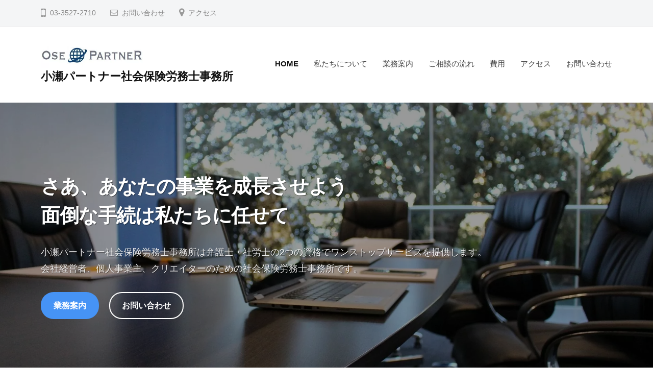

--- FILE ---
content_type: text/html; charset=UTF-8
request_url: https://ose-sr.com/
body_size: 18145
content:
<!DOCTYPE html>
<html lang="ja">
<head>
<!-- wexal_pst_init.js does not exist -->
<!-- engagement_delay.js does not exist -->
<link rel="dns-prefetch" href="//challenges.cloudflare.com/">
<link rel="preconnect" href="//challenges.cloudflare.com/">
<link rel="dns-prefetch" href="//www.google.com/">
<link rel="dns-prefetch" href="//www.googletagmanager.com/">
<meta name="google-site-verification" content="fT1WY_o1dmUSyrptgopgLDE50TlLdvZYt5pU9IaeeTs"/>
<meta charset="UTF-8">
<meta name="viewport" content="width=device-width, initial-scale=1">
<title>小瀬パートナー社会保険労務士事務所</title>
<meta name='robots' content='max-image-preview:large'/>
<link rel="alternate" type="application/rss+xml" title="小瀬パートナー社会保険労務士事務所 &raquo; フィード" href="https://ose-sr.com/feed/"/>
<link rel="alternate" type="application/rss+xml" title="小瀬パートナー社会保険労務士事務所 &raquo; コメントフィード" href="https://ose-sr.com/comments/feed/"/>
<link rel="alternate" title="oEmbed (JSON)" type="application/json+oembed" href="https://ose-sr.com/wp-json/oembed/1.0/embed?url=https%3A%2F%2Fose-sr.com%2F"/>
<link rel="alternate" title="oEmbed (XML)" type="text/xml+oembed" href="https://ose-sr.com/wp-json/oembed/1.0/embed?url=https%3A%2F%2Fose-sr.com%2F&#038;format=xml"/>
<!-- SEO SIMPLE PACK 3.6.2 -->
<link rel="canonical" href="https://ose-sr.com/">
<meta property="og:locale" content="ja_JP">
<meta property="og:type" content="website">
<meta property="og:title" content="小瀬パートナー社会保険労務士事務所">
<meta property="og:url" content="https://ose-sr.com/">
<meta property="og:site_name" content="小瀬パートナー社会保険労務士事務所">
<meta name="twitter:card" content="summary">
<!-- / SEO SIMPLE PACK -->
<style id='wp-img-auto-sizes-contain-inline-css' type='text/css'>
img:is([sizes=auto i],[sizes^="auto," i]){contain-intrinsic-size:3000px 1500px}
/*# sourceURL=wp-img-auto-sizes-contain-inline-css */
</style>
<style id='wp-emoji-styles-inline-css' type='text/css'>

	img.wp-smiley, img.emoji {
		display: inline !important;
		border: none !important;
		box-shadow: none !important;
		height: 1em !important;
		width: 1em !important;
		margin: 0 0.07em !important;
		vertical-align: -0.1em !important;
		background: none !important;
		padding: 0 !important;
	}
/*# sourceURL=wp-emoji-styles-inline-css */
</style>
<style id='wp-block-library-inline-css' type='text/css'>
:root{--wp-block-synced-color:#7a00df;--wp-block-synced-color--rgb:122,0,223;--wp-bound-block-color:var(--wp-block-synced-color);--wp-editor-canvas-background:#ddd;--wp-admin-theme-color:#007cba;--wp-admin-theme-color--rgb:0,124,186;--wp-admin-theme-color-darker-10:#006ba1;--wp-admin-theme-color-darker-10--rgb:0,107,160.5;--wp-admin-theme-color-darker-20:#005a87;--wp-admin-theme-color-darker-20--rgb:0,90,135;--wp-admin-border-width-focus:2px}@media (min-resolution:192dpi){:root{--wp-admin-border-width-focus:1.5px}}.wp-element-button{cursor:pointer}:root .has-very-light-gray-background-color{background-color:#eee}:root .has-very-dark-gray-background-color{background-color:#313131}:root .has-very-light-gray-color{color:#eee}:root .has-very-dark-gray-color{color:#313131}:root .has-vivid-green-cyan-to-vivid-cyan-blue-gradient-background{background:linear-gradient(135deg,#00d084,#0693e3)}:root .has-purple-crush-gradient-background{background:linear-gradient(135deg,#34e2e4,#4721fb 50%,#ab1dfe)}:root .has-hazy-dawn-gradient-background{background:linear-gradient(135deg,#faaca8,#dad0ec)}:root .has-subdued-olive-gradient-background{background:linear-gradient(135deg,#fafae1,#67a671)}:root .has-atomic-cream-gradient-background{background:linear-gradient(135deg,#fdd79a,#004a59)}:root .has-nightshade-gradient-background{background:linear-gradient(135deg,#330968,#31cdcf)}:root .has-midnight-gradient-background{background:linear-gradient(135deg,#020381,#2874fc)}:root{--wp--preset--font-size--normal:16px;--wp--preset--font-size--huge:42px}.has-regular-font-size{font-size:1em}.has-larger-font-size{font-size:2.625em}.has-normal-font-size{font-size:var(--wp--preset--font-size--normal)}.has-huge-font-size{font-size:var(--wp--preset--font-size--huge)}.has-text-align-center{text-align:center}.has-text-align-left{text-align:left}.has-text-align-right{text-align:right}.has-fit-text{white-space:nowrap!important}#end-resizable-editor-section{display:none}.aligncenter{clear:both}.items-justified-left{justify-content:flex-start}.items-justified-center{justify-content:center}.items-justified-right{justify-content:flex-end}.items-justified-space-between{justify-content:space-between}.screen-reader-text{border:0;clip-path:inset(50%);height:1px;margin:-1px;overflow:hidden;padding:0;position:absolute;width:1px;word-wrap:normal!important}.screen-reader-text:focus{background-color:#ddd;clip-path:none;color:#444;display:block;font-size:1em;height:auto;left:5px;line-height:normal;padding:15px 23px 14px;text-decoration:none;top:5px;width:auto;z-index:100000}html :where(.has-border-color){border-style:solid}html :where([style*=border-top-color]){border-top-style:solid}html :where([style*=border-right-color]){border-right-style:solid}html :where([style*=border-bottom-color]){border-bottom-style:solid}html :where([style*=border-left-color]){border-left-style:solid}html :where([style*=border-width]){border-style:solid}html :where([style*=border-top-width]){border-top-style:solid}html :where([style*=border-right-width]){border-right-style:solid}html :where([style*=border-bottom-width]){border-bottom-style:solid}html :where([style*=border-left-width]){border-left-style:solid}html :where(img[class*=wp-image-]){height:auto;max-width:100%}:where(figure){margin:0 0 1em}html :where(.is-position-sticky){--wp-admin--admin-bar--position-offset:var(--wp-admin--admin-bar--height,0px)}@media screen and (max-width:600px){html :where(.is-position-sticky){--wp-admin--admin-bar--position-offset:0px}}

/*# sourceURL=wp-block-library-inline-css */
</style><style id='wp-block-button-inline-css' type='text/css'>
.wp-block-button__link{align-content:center;box-sizing:border-box;cursor:pointer;display:inline-block;height:100%;text-align:center;word-break:break-word}.wp-block-button__link.aligncenter{text-align:center}.wp-block-button__link.alignright{text-align:right}:where(.wp-block-button__link){border-radius:9999px;box-shadow:none;padding:calc(.667em + 2px) calc(1.333em + 2px);text-decoration:none}.wp-block-button[style*=text-decoration] .wp-block-button__link{text-decoration:inherit}.wp-block-buttons>.wp-block-button.has-custom-width{max-width:none}.wp-block-buttons>.wp-block-button.has-custom-width .wp-block-button__link{width:100%}.wp-block-buttons>.wp-block-button.has-custom-font-size .wp-block-button__link{font-size:inherit}.wp-block-buttons>.wp-block-button.wp-block-button__width-25{width:calc(25% - var(--wp--style--block-gap, .5em)*.75)}.wp-block-buttons>.wp-block-button.wp-block-button__width-50{width:calc(50% - var(--wp--style--block-gap, .5em)*.5)}.wp-block-buttons>.wp-block-button.wp-block-button__width-75{width:calc(75% - var(--wp--style--block-gap, .5em)*.25)}.wp-block-buttons>.wp-block-button.wp-block-button__width-100{flex-basis:100%;width:100%}.wp-block-buttons.is-vertical>.wp-block-button.wp-block-button__width-25{width:25%}.wp-block-buttons.is-vertical>.wp-block-button.wp-block-button__width-50{width:50%}.wp-block-buttons.is-vertical>.wp-block-button.wp-block-button__width-75{width:75%}.wp-block-button.is-style-squared,.wp-block-button__link.wp-block-button.is-style-squared{border-radius:0}.wp-block-button.no-border-radius,.wp-block-button__link.no-border-radius{border-radius:0!important}:root :where(.wp-block-button .wp-block-button__link.is-style-outline),:root :where(.wp-block-button.is-style-outline>.wp-block-button__link){border:2px solid;padding:.667em 1.333em}:root :where(.wp-block-button .wp-block-button__link.is-style-outline:not(.has-text-color)),:root :where(.wp-block-button.is-style-outline>.wp-block-button__link:not(.has-text-color)){color:currentColor}:root :where(.wp-block-button .wp-block-button__link.is-style-outline:not(.has-background)),:root :where(.wp-block-button.is-style-outline>.wp-block-button__link:not(.has-background)){background-color:initial;background-image:none}
/*# sourceURL=https://ose-sr.com/wp-includes/blocks/button/style.min.css */
</style>
<style id='wp-block-gallery-inline-css' type='text/css'>
.blocks-gallery-grid:not(.has-nested-images),.wp-block-gallery:not(.has-nested-images){display:flex;flex-wrap:wrap;list-style-type:none;margin:0;padding:0}.blocks-gallery-grid:not(.has-nested-images) .blocks-gallery-image,.blocks-gallery-grid:not(.has-nested-images) .blocks-gallery-item,.wp-block-gallery:not(.has-nested-images) .blocks-gallery-image,.wp-block-gallery:not(.has-nested-images) .blocks-gallery-item{display:flex;flex-direction:column;flex-grow:1;justify-content:center;margin:0 1em 1em 0;position:relative;width:calc(50% - 1em)}.blocks-gallery-grid:not(.has-nested-images) .blocks-gallery-image:nth-of-type(2n),.blocks-gallery-grid:not(.has-nested-images) .blocks-gallery-item:nth-of-type(2n),.wp-block-gallery:not(.has-nested-images) .blocks-gallery-image:nth-of-type(2n),.wp-block-gallery:not(.has-nested-images) .blocks-gallery-item:nth-of-type(2n){margin-right:0}.blocks-gallery-grid:not(.has-nested-images) .blocks-gallery-image figure,.blocks-gallery-grid:not(.has-nested-images) .blocks-gallery-item figure,.wp-block-gallery:not(.has-nested-images) .blocks-gallery-image figure,.wp-block-gallery:not(.has-nested-images) .blocks-gallery-item figure{align-items:flex-end;display:flex;height:100%;justify-content:flex-start;margin:0}.blocks-gallery-grid:not(.has-nested-images) .blocks-gallery-image img,.blocks-gallery-grid:not(.has-nested-images) .blocks-gallery-item img,.wp-block-gallery:not(.has-nested-images) .blocks-gallery-image img,.wp-block-gallery:not(.has-nested-images) .blocks-gallery-item img{display:block;height:auto;max-width:100%;width:auto}.blocks-gallery-grid:not(.has-nested-images) .blocks-gallery-image figcaption,.blocks-gallery-grid:not(.has-nested-images) .blocks-gallery-item figcaption,.wp-block-gallery:not(.has-nested-images) .blocks-gallery-image figcaption,.wp-block-gallery:not(.has-nested-images) .blocks-gallery-item figcaption{background:linear-gradient(0deg,#000000b3,#0000004d 70%,#0000);bottom:0;box-sizing:border-box;color:#fff;font-size:.8em;margin:0;max-height:100%;overflow:auto;padding:3em .77em .7em;position:absolute;text-align:center;width:100%;z-index:2}.blocks-gallery-grid:not(.has-nested-images) .blocks-gallery-image figcaption img,.blocks-gallery-grid:not(.has-nested-images) .blocks-gallery-item figcaption img,.wp-block-gallery:not(.has-nested-images) .blocks-gallery-image figcaption img,.wp-block-gallery:not(.has-nested-images) .blocks-gallery-item figcaption img{display:inline}.blocks-gallery-grid:not(.has-nested-images) figcaption,.wp-block-gallery:not(.has-nested-images) figcaption{flex-grow:1}.blocks-gallery-grid:not(.has-nested-images).is-cropped .blocks-gallery-image a,.blocks-gallery-grid:not(.has-nested-images).is-cropped .blocks-gallery-image img,.blocks-gallery-grid:not(.has-nested-images).is-cropped .blocks-gallery-item a,.blocks-gallery-grid:not(.has-nested-images).is-cropped .blocks-gallery-item img,.wp-block-gallery:not(.has-nested-images).is-cropped .blocks-gallery-image a,.wp-block-gallery:not(.has-nested-images).is-cropped .blocks-gallery-image img,.wp-block-gallery:not(.has-nested-images).is-cropped .blocks-gallery-item a,.wp-block-gallery:not(.has-nested-images).is-cropped .blocks-gallery-item img{flex:1;height:100%;object-fit:cover;width:100%}.blocks-gallery-grid:not(.has-nested-images).columns-1 .blocks-gallery-image,.blocks-gallery-grid:not(.has-nested-images).columns-1 .blocks-gallery-item,.wp-block-gallery:not(.has-nested-images).columns-1 .blocks-gallery-image,.wp-block-gallery:not(.has-nested-images).columns-1 .blocks-gallery-item{margin-right:0;width:100%}@media (min-width:600px){.blocks-gallery-grid:not(.has-nested-images).columns-3 .blocks-gallery-image,.blocks-gallery-grid:not(.has-nested-images).columns-3 .blocks-gallery-item,.wp-block-gallery:not(.has-nested-images).columns-3 .blocks-gallery-image,.wp-block-gallery:not(.has-nested-images).columns-3 .blocks-gallery-item{margin-right:1em;width:calc(33.33333% - .66667em)}.blocks-gallery-grid:not(.has-nested-images).columns-4 .blocks-gallery-image,.blocks-gallery-grid:not(.has-nested-images).columns-4 .blocks-gallery-item,.wp-block-gallery:not(.has-nested-images).columns-4 .blocks-gallery-image,.wp-block-gallery:not(.has-nested-images).columns-4 .blocks-gallery-item{margin-right:1em;width:calc(25% - .75em)}.blocks-gallery-grid:not(.has-nested-images).columns-5 .blocks-gallery-image,.blocks-gallery-grid:not(.has-nested-images).columns-5 .blocks-gallery-item,.wp-block-gallery:not(.has-nested-images).columns-5 .blocks-gallery-image,.wp-block-gallery:not(.has-nested-images).columns-5 .blocks-gallery-item{margin-right:1em;width:calc(20% - .8em)}.blocks-gallery-grid:not(.has-nested-images).columns-6 .blocks-gallery-image,.blocks-gallery-grid:not(.has-nested-images).columns-6 .blocks-gallery-item,.wp-block-gallery:not(.has-nested-images).columns-6 .blocks-gallery-image,.wp-block-gallery:not(.has-nested-images).columns-6 .blocks-gallery-item{margin-right:1em;width:calc(16.66667% - .83333em)}.blocks-gallery-grid:not(.has-nested-images).columns-7 .blocks-gallery-image,.blocks-gallery-grid:not(.has-nested-images).columns-7 .blocks-gallery-item,.wp-block-gallery:not(.has-nested-images).columns-7 .blocks-gallery-image,.wp-block-gallery:not(.has-nested-images).columns-7 .blocks-gallery-item{margin-right:1em;width:calc(14.28571% - .85714em)}.blocks-gallery-grid:not(.has-nested-images).columns-8 .blocks-gallery-image,.blocks-gallery-grid:not(.has-nested-images).columns-8 .blocks-gallery-item,.wp-block-gallery:not(.has-nested-images).columns-8 .blocks-gallery-image,.wp-block-gallery:not(.has-nested-images).columns-8 .blocks-gallery-item{margin-right:1em;width:calc(12.5% - .875em)}.blocks-gallery-grid:not(.has-nested-images).columns-1 .blocks-gallery-image:nth-of-type(1n),.blocks-gallery-grid:not(.has-nested-images).columns-1 .blocks-gallery-item:nth-of-type(1n),.blocks-gallery-grid:not(.has-nested-images).columns-2 .blocks-gallery-image:nth-of-type(2n),.blocks-gallery-grid:not(.has-nested-images).columns-2 .blocks-gallery-item:nth-of-type(2n),.blocks-gallery-grid:not(.has-nested-images).columns-3 .blocks-gallery-image:nth-of-type(3n),.blocks-gallery-grid:not(.has-nested-images).columns-3 .blocks-gallery-item:nth-of-type(3n),.blocks-gallery-grid:not(.has-nested-images).columns-4 .blocks-gallery-image:nth-of-type(4n),.blocks-gallery-grid:not(.has-nested-images).columns-4 .blocks-gallery-item:nth-of-type(4n),.blocks-gallery-grid:not(.has-nested-images).columns-5 .blocks-gallery-image:nth-of-type(5n),.blocks-gallery-grid:not(.has-nested-images).columns-5 .blocks-gallery-item:nth-of-type(5n),.blocks-gallery-grid:not(.has-nested-images).columns-6 .blocks-gallery-image:nth-of-type(6n),.blocks-gallery-grid:not(.has-nested-images).columns-6 .blocks-gallery-item:nth-of-type(6n),.blocks-gallery-grid:not(.has-nested-images).columns-7 .blocks-gallery-image:nth-of-type(7n),.blocks-gallery-grid:not(.has-nested-images).columns-7 .blocks-gallery-item:nth-of-type(7n),.blocks-gallery-grid:not(.has-nested-images).columns-8 .blocks-gallery-image:nth-of-type(8n),.blocks-gallery-grid:not(.has-nested-images).columns-8 .blocks-gallery-item:nth-of-type(8n),.wp-block-gallery:not(.has-nested-images).columns-1 .blocks-gallery-image:nth-of-type(1n),.wp-block-gallery:not(.has-nested-images).columns-1 .blocks-gallery-item:nth-of-type(1n),.wp-block-gallery:not(.has-nested-images).columns-2 .blocks-gallery-image:nth-of-type(2n),.wp-block-gallery:not(.has-nested-images).columns-2 .blocks-gallery-item:nth-of-type(2n),.wp-block-gallery:not(.has-nested-images).columns-3 .blocks-gallery-image:nth-of-type(3n),.wp-block-gallery:not(.has-nested-images).columns-3 .blocks-gallery-item:nth-of-type(3n),.wp-block-gallery:not(.has-nested-images).columns-4 .blocks-gallery-image:nth-of-type(4n),.wp-block-gallery:not(.has-nested-images).columns-4 .blocks-gallery-item:nth-of-type(4n),.wp-block-gallery:not(.has-nested-images).columns-5 .blocks-gallery-image:nth-of-type(5n),.wp-block-gallery:not(.has-nested-images).columns-5 .blocks-gallery-item:nth-of-type(5n),.wp-block-gallery:not(.has-nested-images).columns-6 .blocks-gallery-image:nth-of-type(6n),.wp-block-gallery:not(.has-nested-images).columns-6 .blocks-gallery-item:nth-of-type(6n),.wp-block-gallery:not(.has-nested-images).columns-7 .blocks-gallery-image:nth-of-type(7n),.wp-block-gallery:not(.has-nested-images).columns-7 .blocks-gallery-item:nth-of-type(7n),.wp-block-gallery:not(.has-nested-images).columns-8 .blocks-gallery-image:nth-of-type(8n),.wp-block-gallery:not(.has-nested-images).columns-8 .blocks-gallery-item:nth-of-type(8n){margin-right:0}}.blocks-gallery-grid:not(.has-nested-images) .blocks-gallery-image:last-child,.blocks-gallery-grid:not(.has-nested-images) .blocks-gallery-item:last-child,.wp-block-gallery:not(.has-nested-images) .blocks-gallery-image:last-child,.wp-block-gallery:not(.has-nested-images) .blocks-gallery-item:last-child{margin-right:0}.blocks-gallery-grid:not(.has-nested-images).alignleft,.blocks-gallery-grid:not(.has-nested-images).alignright,.wp-block-gallery:not(.has-nested-images).alignleft,.wp-block-gallery:not(.has-nested-images).alignright{max-width:420px;width:100%}.blocks-gallery-grid:not(.has-nested-images).aligncenter .blocks-gallery-item figure,.wp-block-gallery:not(.has-nested-images).aligncenter .blocks-gallery-item figure{justify-content:center}.wp-block-gallery:not(.is-cropped) .blocks-gallery-item{align-self:flex-start}figure.wp-block-gallery.has-nested-images{align-items:normal}.wp-block-gallery.has-nested-images figure.wp-block-image:not(#individual-image){margin:0;width:calc(50% - var(--wp--style--unstable-gallery-gap, 16px)/2)}.wp-block-gallery.has-nested-images figure.wp-block-image{box-sizing:border-box;display:flex;flex-direction:column;flex-grow:1;justify-content:center;max-width:100%;position:relative}.wp-block-gallery.has-nested-images figure.wp-block-image>a,.wp-block-gallery.has-nested-images figure.wp-block-image>div{flex-direction:column;flex-grow:1;margin:0}.wp-block-gallery.has-nested-images figure.wp-block-image img{display:block;height:auto;max-width:100%!important;width:auto}.wp-block-gallery.has-nested-images figure.wp-block-image figcaption,.wp-block-gallery.has-nested-images figure.wp-block-image:has(figcaption):before{bottom:0;left:0;max-height:100%;position:absolute;right:0}.wp-block-gallery.has-nested-images figure.wp-block-image:has(figcaption):before{backdrop-filter:blur(3px);content:"";height:100%;-webkit-mask-image:linear-gradient(0deg,#000 20%,#0000);mask-image:linear-gradient(0deg,#000 20%,#0000);max-height:40%;pointer-events:none}.wp-block-gallery.has-nested-images figure.wp-block-image figcaption{box-sizing:border-box;color:#fff;font-size:13px;margin:0;overflow:auto;padding:1em;text-align:center;text-shadow:0 0 1.5px #000}.wp-block-gallery.has-nested-images figure.wp-block-image figcaption::-webkit-scrollbar{height:12px;width:12px}.wp-block-gallery.has-nested-images figure.wp-block-image figcaption::-webkit-scrollbar-track{background-color:initial}.wp-block-gallery.has-nested-images figure.wp-block-image figcaption::-webkit-scrollbar-thumb{background-clip:padding-box;background-color:initial;border:3px solid #0000;border-radius:8px}.wp-block-gallery.has-nested-images figure.wp-block-image figcaption:focus-within::-webkit-scrollbar-thumb,.wp-block-gallery.has-nested-images figure.wp-block-image figcaption:focus::-webkit-scrollbar-thumb,.wp-block-gallery.has-nested-images figure.wp-block-image figcaption:hover::-webkit-scrollbar-thumb{background-color:#fffc}.wp-block-gallery.has-nested-images figure.wp-block-image figcaption{scrollbar-color:#0000 #0000;scrollbar-gutter:stable both-edges;scrollbar-width:thin}.wp-block-gallery.has-nested-images figure.wp-block-image figcaption:focus,.wp-block-gallery.has-nested-images figure.wp-block-image figcaption:focus-within,.wp-block-gallery.has-nested-images figure.wp-block-image figcaption:hover{scrollbar-color:#fffc #0000}.wp-block-gallery.has-nested-images figure.wp-block-image figcaption{will-change:transform}@media (hover:none){.wp-block-gallery.has-nested-images figure.wp-block-image figcaption{scrollbar-color:#fffc #0000}}.wp-block-gallery.has-nested-images figure.wp-block-image figcaption{background:linear-gradient(0deg,#0006,#0000)}.wp-block-gallery.has-nested-images figure.wp-block-image figcaption img{display:inline}.wp-block-gallery.has-nested-images figure.wp-block-image figcaption a{color:inherit}.wp-block-gallery.has-nested-images figure.wp-block-image.has-custom-border img{box-sizing:border-box}.wp-block-gallery.has-nested-images figure.wp-block-image.has-custom-border>a,.wp-block-gallery.has-nested-images figure.wp-block-image.has-custom-border>div,.wp-block-gallery.has-nested-images figure.wp-block-image.is-style-rounded>a,.wp-block-gallery.has-nested-images figure.wp-block-image.is-style-rounded>div{flex:1 1 auto}.wp-block-gallery.has-nested-images figure.wp-block-image.has-custom-border figcaption,.wp-block-gallery.has-nested-images figure.wp-block-image.is-style-rounded figcaption{background:none;color:inherit;flex:initial;margin:0;padding:10px 10px 9px;position:relative;text-shadow:none}.wp-block-gallery.has-nested-images figure.wp-block-image.has-custom-border:before,.wp-block-gallery.has-nested-images figure.wp-block-image.is-style-rounded:before{content:none}.wp-block-gallery.has-nested-images figcaption{flex-basis:100%;flex-grow:1;text-align:center}.wp-block-gallery.has-nested-images:not(.is-cropped) figure.wp-block-image:not(#individual-image){margin-bottom:auto;margin-top:0}.wp-block-gallery.has-nested-images.is-cropped figure.wp-block-image:not(#individual-image){align-self:inherit}.wp-block-gallery.has-nested-images.is-cropped figure.wp-block-image:not(#individual-image)>a,.wp-block-gallery.has-nested-images.is-cropped figure.wp-block-image:not(#individual-image)>div:not(.components-drop-zone){display:flex}.wp-block-gallery.has-nested-images.is-cropped figure.wp-block-image:not(#individual-image) a,.wp-block-gallery.has-nested-images.is-cropped figure.wp-block-image:not(#individual-image) img{flex:1 0 0%;height:100%;object-fit:cover;width:100%}.wp-block-gallery.has-nested-images.columns-1 figure.wp-block-image:not(#individual-image){width:100%}@media (min-width:600px){.wp-block-gallery.has-nested-images.columns-3 figure.wp-block-image:not(#individual-image){width:calc(33.33333% - var(--wp--style--unstable-gallery-gap, 16px)*.66667)}.wp-block-gallery.has-nested-images.columns-4 figure.wp-block-image:not(#individual-image){width:calc(25% - var(--wp--style--unstable-gallery-gap, 16px)*.75)}.wp-block-gallery.has-nested-images.columns-5 figure.wp-block-image:not(#individual-image){width:calc(20% - var(--wp--style--unstable-gallery-gap, 16px)*.8)}.wp-block-gallery.has-nested-images.columns-6 figure.wp-block-image:not(#individual-image){width:calc(16.66667% - var(--wp--style--unstable-gallery-gap, 16px)*.83333)}.wp-block-gallery.has-nested-images.columns-7 figure.wp-block-image:not(#individual-image){width:calc(14.28571% - var(--wp--style--unstable-gallery-gap, 16px)*.85714)}.wp-block-gallery.has-nested-images.columns-8 figure.wp-block-image:not(#individual-image){width:calc(12.5% - var(--wp--style--unstable-gallery-gap, 16px)*.875)}.wp-block-gallery.has-nested-images.columns-default figure.wp-block-image:not(#individual-image){width:calc(33.33% - var(--wp--style--unstable-gallery-gap, 16px)*.66667)}.wp-block-gallery.has-nested-images.columns-default figure.wp-block-image:not(#individual-image):first-child:nth-last-child(2),.wp-block-gallery.has-nested-images.columns-default figure.wp-block-image:not(#individual-image):first-child:nth-last-child(2)~figure.wp-block-image:not(#individual-image){width:calc(50% - var(--wp--style--unstable-gallery-gap, 16px)*.5)}.wp-block-gallery.has-nested-images.columns-default figure.wp-block-image:not(#individual-image):first-child:last-child{width:100%}}.wp-block-gallery.has-nested-images.alignleft,.wp-block-gallery.has-nested-images.alignright{max-width:420px;width:100%}.wp-block-gallery.has-nested-images.aligncenter{justify-content:center}
/*# sourceURL=https://ose-sr.com/wp-includes/blocks/gallery/style.min.css */
</style>
<style id='wp-block-image-inline-css' type='text/css'>
.wp-block-image>a,.wp-block-image>figure>a{display:inline-block}.wp-block-image img{box-sizing:border-box;height:auto;max-width:100%;vertical-align:bottom}@media not (prefers-reduced-motion){.wp-block-image img.hide{visibility:hidden}.wp-block-image img.show{animation:show-content-image .4s}}.wp-block-image[style*=border-radius] img,.wp-block-image[style*=border-radius]>a{border-radius:inherit}.wp-block-image.has-custom-border img{box-sizing:border-box}.wp-block-image.aligncenter{text-align:center}.wp-block-image.alignfull>a,.wp-block-image.alignwide>a{width:100%}.wp-block-image.alignfull img,.wp-block-image.alignwide img{height:auto;width:100%}.wp-block-image .aligncenter,.wp-block-image .alignleft,.wp-block-image .alignright,.wp-block-image.aligncenter,.wp-block-image.alignleft,.wp-block-image.alignright{display:table}.wp-block-image .aligncenter>figcaption,.wp-block-image .alignleft>figcaption,.wp-block-image .alignright>figcaption,.wp-block-image.aligncenter>figcaption,.wp-block-image.alignleft>figcaption,.wp-block-image.alignright>figcaption{caption-side:bottom;display:table-caption}.wp-block-image .alignleft{float:left;margin:.5em 1em .5em 0}.wp-block-image .alignright{float:right;margin:.5em 0 .5em 1em}.wp-block-image .aligncenter{margin-left:auto;margin-right:auto}.wp-block-image :where(figcaption){margin-bottom:1em;margin-top:.5em}.wp-block-image.is-style-circle-mask img{border-radius:9999px}@supports ((-webkit-mask-image:none) or (mask-image:none)) or (-webkit-mask-image:none){.wp-block-image.is-style-circle-mask img{border-radius:0;-webkit-mask-image:url('data:image/svg+xml;utf8,<svg viewBox="0 0 100 100" xmlns="http://www.w3.org/2000/svg"><circle cx="50" cy="50" r="50"/></svg>');mask-image:url('data:image/svg+xml;utf8,<svg viewBox="0 0 100 100" xmlns="http://www.w3.org/2000/svg"><circle cx="50" cy="50" r="50"/></svg>');mask-mode:alpha;-webkit-mask-position:center;mask-position:center;-webkit-mask-repeat:no-repeat;mask-repeat:no-repeat;-webkit-mask-size:contain;mask-size:contain}}:root :where(.wp-block-image.is-style-rounded img,.wp-block-image .is-style-rounded img){border-radius:9999px}.wp-block-image figure{margin:0}.wp-lightbox-container{display:flex;flex-direction:column;position:relative}.wp-lightbox-container img{cursor:zoom-in}.wp-lightbox-container img:hover+button{opacity:1}.wp-lightbox-container button{align-items:center;backdrop-filter:blur(16px) saturate(180%);background-color:#5a5a5a40;border:none;border-radius:4px;cursor:zoom-in;display:flex;height:20px;justify-content:center;opacity:0;padding:0;position:absolute;right:16px;text-align:center;top:16px;width:20px;z-index:100}@media not (prefers-reduced-motion){.wp-lightbox-container button{transition:opacity .2s ease}}.wp-lightbox-container button:focus-visible{outline:3px auto #5a5a5a40;outline:3px auto -webkit-focus-ring-color;outline-offset:3px}.wp-lightbox-container button:hover{cursor:pointer;opacity:1}.wp-lightbox-container button:focus{opacity:1}.wp-lightbox-container button:focus,.wp-lightbox-container button:hover,.wp-lightbox-container button:not(:hover):not(:active):not(.has-background){background-color:#5a5a5a40;border:none}.wp-lightbox-overlay{box-sizing:border-box;cursor:zoom-out;height:100vh;left:0;overflow:hidden;position:fixed;top:0;visibility:hidden;width:100%;z-index:100000}.wp-lightbox-overlay .close-button{align-items:center;cursor:pointer;display:flex;justify-content:center;min-height:40px;min-width:40px;padding:0;position:absolute;right:calc(env(safe-area-inset-right) + 16px);top:calc(env(safe-area-inset-top) + 16px);z-index:5000000}.wp-lightbox-overlay .close-button:focus,.wp-lightbox-overlay .close-button:hover,.wp-lightbox-overlay .close-button:not(:hover):not(:active):not(.has-background){background:none;border:none}.wp-lightbox-overlay .lightbox-image-container{height:var(--wp--lightbox-container-height);left:50%;overflow:hidden;position:absolute;top:50%;transform:translate(-50%,-50%);transform-origin:top left;width:var(--wp--lightbox-container-width);z-index:9999999999}.wp-lightbox-overlay .wp-block-image{align-items:center;box-sizing:border-box;display:flex;height:100%;justify-content:center;margin:0;position:relative;transform-origin:0 0;width:100%;z-index:3000000}.wp-lightbox-overlay .wp-block-image img{height:var(--wp--lightbox-image-height);min-height:var(--wp--lightbox-image-height);min-width:var(--wp--lightbox-image-width);width:var(--wp--lightbox-image-width)}.wp-lightbox-overlay .wp-block-image figcaption{display:none}.wp-lightbox-overlay button{background:none;border:none}.wp-lightbox-overlay .scrim{background-color:#fff;height:100%;opacity:.9;position:absolute;width:100%;z-index:2000000}.wp-lightbox-overlay.active{visibility:visible}@media not (prefers-reduced-motion){.wp-lightbox-overlay.active{animation:turn-on-visibility .25s both}.wp-lightbox-overlay.active img{animation:turn-on-visibility .35s both}.wp-lightbox-overlay.show-closing-animation:not(.active){animation:turn-off-visibility .35s both}.wp-lightbox-overlay.show-closing-animation:not(.active) img{animation:turn-off-visibility .25s both}.wp-lightbox-overlay.zoom.active{animation:none;opacity:1;visibility:visible}.wp-lightbox-overlay.zoom.active .lightbox-image-container{animation:lightbox-zoom-in .4s}.wp-lightbox-overlay.zoom.active .lightbox-image-container img{animation:none}.wp-lightbox-overlay.zoom.active .scrim{animation:turn-on-visibility .4s forwards}.wp-lightbox-overlay.zoom.show-closing-animation:not(.active){animation:none}.wp-lightbox-overlay.zoom.show-closing-animation:not(.active) .lightbox-image-container{animation:lightbox-zoom-out .4s}.wp-lightbox-overlay.zoom.show-closing-animation:not(.active) .lightbox-image-container img{animation:none}.wp-lightbox-overlay.zoom.show-closing-animation:not(.active) .scrim{animation:turn-off-visibility .4s forwards}}@keyframes show-content-image{0%{visibility:hidden}99%{visibility:hidden}to{visibility:visible}}@keyframes turn-on-visibility{0%{opacity:0}to{opacity:1}}@keyframes turn-off-visibility{0%{opacity:1;visibility:visible}99%{opacity:0;visibility:visible}to{opacity:0;visibility:hidden}}@keyframes lightbox-zoom-in{0%{transform:translate(calc((-100vw + var(--wp--lightbox-scrollbar-width))/2 + var(--wp--lightbox-initial-left-position)),calc(-50vh + var(--wp--lightbox-initial-top-position))) scale(var(--wp--lightbox-scale))}to{transform:translate(-50%,-50%) scale(1)}}@keyframes lightbox-zoom-out{0%{transform:translate(-50%,-50%) scale(1);visibility:visible}99%{visibility:visible}to{transform:translate(calc((-100vw + var(--wp--lightbox-scrollbar-width))/2 + var(--wp--lightbox-initial-left-position)),calc(-50vh + var(--wp--lightbox-initial-top-position))) scale(var(--wp--lightbox-scale));visibility:hidden}}
/*# sourceURL=https://ose-sr.com/wp-includes/blocks/image/style.min.css */
</style>
<style id='wp-block-latest-posts-inline-css' type='text/css'>
.wp-block-latest-posts{box-sizing:border-box}.wp-block-latest-posts.alignleft{margin-right:2em}.wp-block-latest-posts.alignright{margin-left:2em}.wp-block-latest-posts.wp-block-latest-posts__list{list-style:none}.wp-block-latest-posts.wp-block-latest-posts__list li{clear:both;overflow-wrap:break-word}.wp-block-latest-posts.is-grid{display:flex;flex-wrap:wrap}.wp-block-latest-posts.is-grid li{margin:0 1.25em 1.25em 0;width:100%}@media (min-width:600px){.wp-block-latest-posts.columns-2 li{width:calc(50% - .625em)}.wp-block-latest-posts.columns-2 li:nth-child(2n){margin-right:0}.wp-block-latest-posts.columns-3 li{width:calc(33.33333% - .83333em)}.wp-block-latest-posts.columns-3 li:nth-child(3n){margin-right:0}.wp-block-latest-posts.columns-4 li{width:calc(25% - .9375em)}.wp-block-latest-posts.columns-4 li:nth-child(4n){margin-right:0}.wp-block-latest-posts.columns-5 li{width:calc(20% - 1em)}.wp-block-latest-posts.columns-5 li:nth-child(5n){margin-right:0}.wp-block-latest-posts.columns-6 li{width:calc(16.66667% - 1.04167em)}.wp-block-latest-posts.columns-6 li:nth-child(6n){margin-right:0}}:root :where(.wp-block-latest-posts.is-grid){padding:0}:root :where(.wp-block-latest-posts.wp-block-latest-posts__list){padding-left:0}.wp-block-latest-posts__post-author,.wp-block-latest-posts__post-date{display:block;font-size:.8125em}.wp-block-latest-posts__post-excerpt,.wp-block-latest-posts__post-full-content{margin-bottom:1em;margin-top:.5em}.wp-block-latest-posts__featured-image a{display:inline-block}.wp-block-latest-posts__featured-image img{height:auto;max-width:100%;width:auto}.wp-block-latest-posts__featured-image.alignleft{float:left;margin-right:1em}.wp-block-latest-posts__featured-image.alignright{float:right;margin-left:1em}.wp-block-latest-posts__featured-image.aligncenter{margin-bottom:1em;text-align:center}
/*# sourceURL=https://ose-sr.com/wp-includes/blocks/latest-posts/style.min.css */
</style>
<style id='wp-block-columns-inline-css' type='text/css'>
.wp-block-columns{box-sizing:border-box;display:flex;flex-wrap:wrap!important}@media (min-width:782px){.wp-block-columns{flex-wrap:nowrap!important}}.wp-block-columns{align-items:normal!important}.wp-block-columns.are-vertically-aligned-top{align-items:flex-start}.wp-block-columns.are-vertically-aligned-center{align-items:center}.wp-block-columns.are-vertically-aligned-bottom{align-items:flex-end}@media (max-width:781px){.wp-block-columns:not(.is-not-stacked-on-mobile)>.wp-block-column{flex-basis:100%!important}}@media (min-width:782px){.wp-block-columns:not(.is-not-stacked-on-mobile)>.wp-block-column{flex-basis:0;flex-grow:1}.wp-block-columns:not(.is-not-stacked-on-mobile)>.wp-block-column[style*=flex-basis]{flex-grow:0}}.wp-block-columns.is-not-stacked-on-mobile{flex-wrap:nowrap!important}.wp-block-columns.is-not-stacked-on-mobile>.wp-block-column{flex-basis:0;flex-grow:1}.wp-block-columns.is-not-stacked-on-mobile>.wp-block-column[style*=flex-basis]{flex-grow:0}:where(.wp-block-columns){margin-bottom:1.75em}:where(.wp-block-columns.has-background){padding:1.25em 2.375em}.wp-block-column{flex-grow:1;min-width:0;overflow-wrap:break-word;word-break:break-word}.wp-block-column.is-vertically-aligned-top{align-self:flex-start}.wp-block-column.is-vertically-aligned-center{align-self:center}.wp-block-column.is-vertically-aligned-bottom{align-self:flex-end}.wp-block-column.is-vertically-aligned-stretch{align-self:stretch}.wp-block-column.is-vertically-aligned-bottom,.wp-block-column.is-vertically-aligned-center,.wp-block-column.is-vertically-aligned-top{width:100%}
/*# sourceURL=https://ose-sr.com/wp-includes/blocks/columns/style.min.css */
</style>
<style id='wp-block-paragraph-inline-css' type='text/css'>
.is-small-text{font-size:.875em}.is-regular-text{font-size:1em}.is-large-text{font-size:2.25em}.is-larger-text{font-size:3em}.has-drop-cap:not(:focus):first-letter{float:left;font-size:8.4em;font-style:normal;font-weight:100;line-height:.68;margin:.05em .1em 0 0;text-transform:uppercase}body.rtl .has-drop-cap:not(:focus):first-letter{float:none;margin-left:.1em}p.has-drop-cap.has-background{overflow:hidden}:root :where(p.has-background){padding:1.25em 2.375em}:where(p.has-text-color:not(.has-link-color)) a{color:inherit}p.has-text-align-left[style*="writing-mode:vertical-lr"],p.has-text-align-right[style*="writing-mode:vertical-rl"]{rotate:180deg}
/*# sourceURL=https://ose-sr.com/wp-includes/blocks/paragraph/style.min.css */
</style>
<style id='wp-block-spacer-inline-css' type='text/css'>
.wp-block-spacer{clear:both}
/*# sourceURL=https://ose-sr.com/wp-includes/blocks/spacer/style.min.css */
</style>
<style id='global-styles-inline-css' type='text/css'>
:root{--wp--preset--aspect-ratio--square: 1;--wp--preset--aspect-ratio--4-3: 4/3;--wp--preset--aspect-ratio--3-4: 3/4;--wp--preset--aspect-ratio--3-2: 3/2;--wp--preset--aspect-ratio--2-3: 2/3;--wp--preset--aspect-ratio--16-9: 16/9;--wp--preset--aspect-ratio--9-16: 9/16;--wp--preset--color--black: #000000;--wp--preset--color--cyan-bluish-gray: #abb8c3;--wp--preset--color--white: #ffffff;--wp--preset--color--pale-pink: #f78da7;--wp--preset--color--vivid-red: #cf2e2e;--wp--preset--color--luminous-vivid-orange: #ff6900;--wp--preset--color--luminous-vivid-amber: #fcb900;--wp--preset--color--light-green-cyan: #7bdcb5;--wp--preset--color--vivid-green-cyan: #00d084;--wp--preset--color--pale-cyan-blue: #8ed1fc;--wp--preset--color--vivid-cyan-blue: #0693e3;--wp--preset--color--vivid-purple: #9b51e0;--wp--preset--gradient--vivid-cyan-blue-to-vivid-purple: linear-gradient(135deg,rgb(6,147,227) 0%,rgb(155,81,224) 100%);--wp--preset--gradient--light-green-cyan-to-vivid-green-cyan: linear-gradient(135deg,rgb(122,220,180) 0%,rgb(0,208,130) 100%);--wp--preset--gradient--luminous-vivid-amber-to-luminous-vivid-orange: linear-gradient(135deg,rgb(252,185,0) 0%,rgb(255,105,0) 100%);--wp--preset--gradient--luminous-vivid-orange-to-vivid-red: linear-gradient(135deg,rgb(255,105,0) 0%,rgb(207,46,46) 100%);--wp--preset--gradient--very-light-gray-to-cyan-bluish-gray: linear-gradient(135deg,rgb(238,238,238) 0%,rgb(169,184,195) 100%);--wp--preset--gradient--cool-to-warm-spectrum: linear-gradient(135deg,rgb(74,234,220) 0%,rgb(151,120,209) 20%,rgb(207,42,186) 40%,rgb(238,44,130) 60%,rgb(251,105,98) 80%,rgb(254,248,76) 100%);--wp--preset--gradient--blush-light-purple: linear-gradient(135deg,rgb(255,206,236) 0%,rgb(152,150,240) 100%);--wp--preset--gradient--blush-bordeaux: linear-gradient(135deg,rgb(254,205,165) 0%,rgb(254,45,45) 50%,rgb(107,0,62) 100%);--wp--preset--gradient--luminous-dusk: linear-gradient(135deg,rgb(255,203,112) 0%,rgb(199,81,192) 50%,rgb(65,88,208) 100%);--wp--preset--gradient--pale-ocean: linear-gradient(135deg,rgb(255,245,203) 0%,rgb(182,227,212) 50%,rgb(51,167,181) 100%);--wp--preset--gradient--electric-grass: linear-gradient(135deg,rgb(202,248,128) 0%,rgb(113,206,126) 100%);--wp--preset--gradient--midnight: linear-gradient(135deg,rgb(2,3,129) 0%,rgb(40,116,252) 100%);--wp--preset--font-size--small: 13px;--wp--preset--font-size--medium: 20px;--wp--preset--font-size--large: 36px;--wp--preset--font-size--x-large: 42px;--wp--preset--spacing--20: 0.44rem;--wp--preset--spacing--30: 0.67rem;--wp--preset--spacing--40: 1rem;--wp--preset--spacing--50: 1.5rem;--wp--preset--spacing--60: 2.25rem;--wp--preset--spacing--70: 3.38rem;--wp--preset--spacing--80: 5.06rem;--wp--preset--shadow--natural: 6px 6px 9px rgba(0, 0, 0, 0.2);--wp--preset--shadow--deep: 12px 12px 50px rgba(0, 0, 0, 0.4);--wp--preset--shadow--sharp: 6px 6px 0px rgba(0, 0, 0, 0.2);--wp--preset--shadow--outlined: 6px 6px 0px -3px rgb(255, 255, 255), 6px 6px rgb(0, 0, 0);--wp--preset--shadow--crisp: 6px 6px 0px rgb(0, 0, 0);}:where(.is-layout-flex){gap: 0.5em;}:where(.is-layout-grid){gap: 0.5em;}body .is-layout-flex{display: flex;}.is-layout-flex{flex-wrap: wrap;align-items: center;}.is-layout-flex > :is(*, div){margin: 0;}body .is-layout-grid{display: grid;}.is-layout-grid > :is(*, div){margin: 0;}:where(.wp-block-columns.is-layout-flex){gap: 2em;}:where(.wp-block-columns.is-layout-grid){gap: 2em;}:where(.wp-block-post-template.is-layout-flex){gap: 1.25em;}:where(.wp-block-post-template.is-layout-grid){gap: 1.25em;}.has-black-color{color: var(--wp--preset--color--black) !important;}.has-cyan-bluish-gray-color{color: var(--wp--preset--color--cyan-bluish-gray) !important;}.has-white-color{color: var(--wp--preset--color--white) !important;}.has-pale-pink-color{color: var(--wp--preset--color--pale-pink) !important;}.has-vivid-red-color{color: var(--wp--preset--color--vivid-red) !important;}.has-luminous-vivid-orange-color{color: var(--wp--preset--color--luminous-vivid-orange) !important;}.has-luminous-vivid-amber-color{color: var(--wp--preset--color--luminous-vivid-amber) !important;}.has-light-green-cyan-color{color: var(--wp--preset--color--light-green-cyan) !important;}.has-vivid-green-cyan-color{color: var(--wp--preset--color--vivid-green-cyan) !important;}.has-pale-cyan-blue-color{color: var(--wp--preset--color--pale-cyan-blue) !important;}.has-vivid-cyan-blue-color{color: var(--wp--preset--color--vivid-cyan-blue) !important;}.has-vivid-purple-color{color: var(--wp--preset--color--vivid-purple) !important;}.has-black-background-color{background-color: var(--wp--preset--color--black) !important;}.has-cyan-bluish-gray-background-color{background-color: var(--wp--preset--color--cyan-bluish-gray) !important;}.has-white-background-color{background-color: var(--wp--preset--color--white) !important;}.has-pale-pink-background-color{background-color: var(--wp--preset--color--pale-pink) !important;}.has-vivid-red-background-color{background-color: var(--wp--preset--color--vivid-red) !important;}.has-luminous-vivid-orange-background-color{background-color: var(--wp--preset--color--luminous-vivid-orange) !important;}.has-luminous-vivid-amber-background-color{background-color: var(--wp--preset--color--luminous-vivid-amber) !important;}.has-light-green-cyan-background-color{background-color: var(--wp--preset--color--light-green-cyan) !important;}.has-vivid-green-cyan-background-color{background-color: var(--wp--preset--color--vivid-green-cyan) !important;}.has-pale-cyan-blue-background-color{background-color: var(--wp--preset--color--pale-cyan-blue) !important;}.has-vivid-cyan-blue-background-color{background-color: var(--wp--preset--color--vivid-cyan-blue) !important;}.has-vivid-purple-background-color{background-color: var(--wp--preset--color--vivid-purple) !important;}.has-black-border-color{border-color: var(--wp--preset--color--black) !important;}.has-cyan-bluish-gray-border-color{border-color: var(--wp--preset--color--cyan-bluish-gray) !important;}.has-white-border-color{border-color: var(--wp--preset--color--white) !important;}.has-pale-pink-border-color{border-color: var(--wp--preset--color--pale-pink) !important;}.has-vivid-red-border-color{border-color: var(--wp--preset--color--vivid-red) !important;}.has-luminous-vivid-orange-border-color{border-color: var(--wp--preset--color--luminous-vivid-orange) !important;}.has-luminous-vivid-amber-border-color{border-color: var(--wp--preset--color--luminous-vivid-amber) !important;}.has-light-green-cyan-border-color{border-color: var(--wp--preset--color--light-green-cyan) !important;}.has-vivid-green-cyan-border-color{border-color: var(--wp--preset--color--vivid-green-cyan) !important;}.has-pale-cyan-blue-border-color{border-color: var(--wp--preset--color--pale-cyan-blue) !important;}.has-vivid-cyan-blue-border-color{border-color: var(--wp--preset--color--vivid-cyan-blue) !important;}.has-vivid-purple-border-color{border-color: var(--wp--preset--color--vivid-purple) !important;}.has-vivid-cyan-blue-to-vivid-purple-gradient-background{background: var(--wp--preset--gradient--vivid-cyan-blue-to-vivid-purple) !important;}.has-light-green-cyan-to-vivid-green-cyan-gradient-background{background: var(--wp--preset--gradient--light-green-cyan-to-vivid-green-cyan) !important;}.has-luminous-vivid-amber-to-luminous-vivid-orange-gradient-background{background: var(--wp--preset--gradient--luminous-vivid-amber-to-luminous-vivid-orange) !important;}.has-luminous-vivid-orange-to-vivid-red-gradient-background{background: var(--wp--preset--gradient--luminous-vivid-orange-to-vivid-red) !important;}.has-very-light-gray-to-cyan-bluish-gray-gradient-background{background: var(--wp--preset--gradient--very-light-gray-to-cyan-bluish-gray) !important;}.has-cool-to-warm-spectrum-gradient-background{background: var(--wp--preset--gradient--cool-to-warm-spectrum) !important;}.has-blush-light-purple-gradient-background{background: var(--wp--preset--gradient--blush-light-purple) !important;}.has-blush-bordeaux-gradient-background{background: var(--wp--preset--gradient--blush-bordeaux) !important;}.has-luminous-dusk-gradient-background{background: var(--wp--preset--gradient--luminous-dusk) !important;}.has-pale-ocean-gradient-background{background: var(--wp--preset--gradient--pale-ocean) !important;}.has-electric-grass-gradient-background{background: var(--wp--preset--gradient--electric-grass) !important;}.has-midnight-gradient-background{background: var(--wp--preset--gradient--midnight) !important;}.has-small-font-size{font-size: var(--wp--preset--font-size--small) !important;}.has-medium-font-size{font-size: var(--wp--preset--font-size--medium) !important;}.has-large-font-size{font-size: var(--wp--preset--font-size--large) !important;}.has-x-large-font-size{font-size: var(--wp--preset--font-size--x-large) !important;}
:where(.wp-block-columns.is-layout-flex){gap: 2em;}:where(.wp-block-columns.is-layout-grid){gap: 2em;}
/*# sourceURL=global-styles-inline-css */
</style>
<style id='core-block-supports-inline-css' type='text/css'>
.wp-container-core-columns-is-layout-9d6595d7{flex-wrap:nowrap;}.wp-block-gallery.wp-block-gallery-1{--wp--style--unstable-gallery-gap:var( --wp--style--gallery-gap-default, var( --gallery-block--gutter-size, var( --wp--style--block-gap, 0.5em ) ) );gap:var( --wp--style--gallery-gap-default, var( --gallery-block--gutter-size, var( --wp--style--block-gap, 0.5em ) ) );}
/*# sourceURL=core-block-supports-inline-css */
</style>
<style id='classic-theme-styles-inline-css' type='text/css'>
/*! This file is auto-generated */
.wp-block-button__link{color:#fff;background-color:#32373c;border-radius:9999px;box-shadow:none;text-decoration:none;padding:calc(.667em + 2px) calc(1.333em + 2px);font-size:1.125em}.wp-block-file__button{background:#32373c;color:#fff;text-decoration:none}
/*# sourceURL=/wp-includes/css/classic-themes.min.css */
</style>
<link rel='stylesheet' id='fontawesome-css' href='https://ose-sr.com/wp-content/themes/businesspress/inc/font-awesome/css/font-awesome.css?ver=4.7.0' type='text/css' media='all'/>
<link rel='stylesheet' id='normalize-css' href='https://ose-sr.com/wp-content/themes/businesspress/css/normalize.css?ver=8.0.0' type='text/css' media='all'/>
<link rel='stylesheet' id='businesspress-style-css' href='https://ose-sr.com/wp-content/themes/businesspress/style.css?ver=1.0.0' type='text/css' media='all'/>
<style id='businesspress-style-inline-css' type='text/css'>


	a,

	.subheader {

		color: #4693f5;

	}

	a:hover {

		color: #639af6;

	}

	a.home-header-button-main {

		background-color: #4693f5;

	}

	a.home-header-button-main:hover {

		background-color: #639af6;

	}

	code, kbd, tt, var,

	th,

	pre,

	.top-bar,

	.author-profile,

	.pagination .current,

	.page-links .page-numbers,

	.tagcloud a,

	.widget_calendar tbody td a,

	.container-wrapper,

	.site-bottom {

		background-color: #f4f5f6;

	}



	.jumbotron {

		background-image: url("https://ose-sr.com/wp-content/uploads/2019/08/cropped-office-space-1744803_1920.jpg");

	}

	.home-header-content {

		text-align: left;

	}



	@media screen and (min-width: 980px) {

		.footer-widget-1 {

			width: 49.98%;

		}

		.footer-widget-2 {

			width: 24.99%;

		}

		.footer-widget-3 {

			width: 24.99%;

		}

		.footer-widget-4 {

			width: 0%;

		}

		.footer-widget-5 {

			width: 0%;

		}

		.footer-widget-6 {

			width: 0%;

		}

	}

	
/*# sourceURL=businesspress-style-inline-css */
</style>
<script type="text/javascript" src="https://ose-sr.com/wp-includes/js/jquery/jquery.min.js?ver=3.7.1" id="jquery-core-js"></script>
<script type="text/javascript" src="https://ose-sr.com/wp-includes/js/jquery/jquery-migrate.min.js?ver=3.4.1" id="jquery-migrate-js"></script>
<link rel="https://api.w.org/" href="https://ose-sr.com/wp-json/"/><link rel="alternate" title="JSON" type="application/json" href="https://ose-sr.com/wp-json/wp/v2/pages/37"/><link rel="EditURI" type="application/rsd+xml" title="RSD" href="https://ose-sr.com/xmlrpc.php?rsd"/>
<link rel='shortlink' href='https://ose-sr.com/'/>
<link rel="icon" href="https://ose-sr.com/wp-content/uploads/2019/08/WS000247-150x150.jpg" sizes="32x32"/>
<link rel="icon" href="https://ose-sr.com/wp-content/uploads/2019/08/WS000247-300x300.jpg" sizes="192x192"/>
<link rel="apple-touch-icon" href="https://ose-sr.com/wp-content/uploads/2019/08/WS000247-300x300.jpg"/>
<meta name="msapplication-TileImage" content="https://ose-sr.com/wp-content/uploads/2019/08/WS000247-300x300.jpg"/>
<!-- Global site tag (gtag.js) - Google Analytics -->
<script async src="https://www.googletagmanager.com/gtag/js?id=UA-145628135-1"></script>
<script>
  window.dataLayer = window.dataLayer || [];
  function gtag(){dataLayer.push(arguments);}
  gtag('js', new Date());

  gtag('config', 'UA-145628135-1');
</script>
</head>
<body class="home wp-singular page-template-default page page-id-37 wp-custom-logo wp-theme-businesspress hide-blogdescription hide-author hide-comments-number no-sidebar has-avatars">
<div id="page" class="site">
<a class="skip-link screen-reader-text" href="#content">コンテンツへスキップ</a>
<header id="masthead" class="site-header">
<div class="top-bar">
<div class="top-bar-content">
<ul class="top-bar-main">
<li class="top-bar-main-phone">03-3527-2710</li>
<li class="top-bar-main-contact"><a href="https://ose-sr.com/contact/">お問い合わせ</a></li>
<li class="top-bar-main-access"><a href="https://ose-sr.com/access/">アクセス</a></li>
</ul><!-- .top-bar-main -->
</div><!-- .top-bar-content -->
</div><!-- .top-bar -->
<div class="main-header main-header-original">
<div class="main-header-content">
<div class="site-branding">
<div class="site-logo"><a href="https://ose-sr.com/" rel="home"><img alt="小瀬パートナー社会保険労務士事務所" src="https://ose-sr.com/wp-content/uploads/2019/08/WS000255.jpg" width="200"/></a></div>
<h1 class="site-title"><a href="https://ose-sr.com/" rel="home">小瀬パートナー社会保険労務士事務所</a></h1>
<div class="site-description"></div>
</div><!-- .site-branding -->
<nav class="main-navigation">
<div class="menu-%e3%83%a1%e3%83%8b%e3%83%a5%e3%83%bc1-container"><ul id="menu-%e3%83%a1%e3%83%8b%e3%83%a5%e3%83%bc1" class="menu"><li id="menu-item-66" class="menu-item menu-item-type-custom menu-item-object-custom current-menu-item current_page_item menu-item-home menu-item-66"><a href="https://ose-sr.com/" aria-current="page">HOME</a></li>
<li id="menu-item-62" class="menu-item menu-item-type-post_type menu-item-object-page menu-item-62"><a href="https://ose-sr.com/about-us/">私たちについて</a></li>
<li id="menu-item-60" class="menu-item menu-item-type-post_type menu-item-object-page menu-item-60"><a href="https://ose-sr.com/practice-areas/">業務案内</a></li>
<li id="menu-item-570" class="menu-item menu-item-type-post_type menu-item-object-page menu-item-570"><a href="https://ose-sr.com/flow/">ご相談の流れ</a></li>
<li id="menu-item-618" class="menu-item menu-item-type-post_type menu-item-object-page menu-item-618"><a href="https://ose-sr.com/fee/">費用</a></li>
<li id="menu-item-64" class="menu-item menu-item-type-post_type menu-item-object-page menu-item-64"><a href="https://ose-sr.com/access/">アクセス</a></li>
<li id="menu-item-65" class="menu-item menu-item-type-post_type menu-item-object-page menu-item-65"><a href="https://ose-sr.com/contact/">お問い合わせ</a></li>
</ul></div>
</nav><!-- .main-navigation -->
<button class="drawer-hamburger">
<span class="screen-reader-text">メニュー</span>
<span class="drawer-hamburger-icon"></span>
</button>
</div><!-- .main-header-content -->
<div class="drawer-overlay"></div>
<div class="drawer-navigation">
<div class="drawer-navigation-content">
<nav class="main-navigation">
<div class="menu-%e3%83%a1%e3%83%8b%e3%83%a5%e3%83%bc1-container"><ul id="menu-%e3%83%a1%e3%83%8b%e3%83%a5%e3%83%bc1-1" class="menu"><li class="menu-item menu-item-type-custom menu-item-object-custom current-menu-item current_page_item menu-item-home menu-item-66"><a href="https://ose-sr.com/" aria-current="page">HOME</a></li>
<li class="menu-item menu-item-type-post_type menu-item-object-page menu-item-62"><a href="https://ose-sr.com/about-us/">私たちについて</a></li>
<li class="menu-item menu-item-type-post_type menu-item-object-page menu-item-60"><a href="https://ose-sr.com/practice-areas/">業務案内</a></li>
<li class="menu-item menu-item-type-post_type menu-item-object-page menu-item-570"><a href="https://ose-sr.com/flow/">ご相談の流れ</a></li>
<li class="menu-item menu-item-type-post_type menu-item-object-page menu-item-618"><a href="https://ose-sr.com/fee/">費用</a></li>
<li class="menu-item menu-item-type-post_type menu-item-object-page menu-item-64"><a href="https://ose-sr.com/access/">アクセス</a></li>
<li class="menu-item menu-item-type-post_type menu-item-object-page menu-item-65"><a href="https://ose-sr.com/contact/">お問い合わせ</a></li>
</ul></div>
</nav><!-- .main-navigation -->
</div><!-- .drawer-navigation-content -->
</div><!-- .drawer-navigation -->
</div><!-- .main-header -->
<div class="home-header" style="background-image:url('https://ose-sr.com/wp-content/uploads/2019/08/office-1516329_1920-e1567713241429.jpg')">
<div class="home-header-overlay">
<div class="home-header-content">
<h2 class="home-header-title">さあ、あなたの事業を成長させよう<br/>面倒な手続は私たちに任せて</h2>
<div class="home-header-text">小瀬パートナー社会保険労務士事務所は弁護士・社労士の2つの資格でワンストップサービスを提供します。<br/>
会社経営者、個人事業主、クリエイターのための社会保険労務士事務所です。</div>
<div class="home-header-button">
<a href="https://ose-sr.com/practice-areas/" class="home-header-button-main">
業務案内</a>
<a href="https://ose-sr.com/contact/" class="home-header-button-sub">
お問い合わせ</a>
</div>
</div><!-- .home-header-content -->
</div><!-- .home-header-overlay -->
</div><!-- .home-header -->
</header><!-- #masthead -->
<div id="content" class="site-content">
<div id="primary" class="content-area">
<main id="main" class="site-main">
<article id="post-37" class="post-37 page type-page status-publish hentry">
<header class="entry-header screen-reader-text">
<h2 class="entry-title">HOME</h2>
<div class="entry-meta">
<span class="posted-on">
<time class="entry-date updated" datetime="2025-06-05T21:36:07+09:00">2025年6月5日</time>
</span>
<span class="byline">by
<span class="author vcard">
<span class="fn n">小瀬　弘典</span>
</span>
</span>
</div><!-- .entry-meta -->
</header><!-- .entry-header -->
<div class="entry-content">
<div class="container-wrapper"><div class="container-content">
<p></p><div class="subheader"><center>FEATURES</center></div>
<h3><center>特徴</center></h3><p></p>
<p class="has-text-align-center"><strong>信頼できるアドバイス。揺るぎない実力。</strong><br>私たちが持つ強みは、あなたの会社が成長する鍵となります。</p>
<div class="wp-block-columns alignwide has-3-columns is-layout-flex wp-container-core-columns-is-layout-9d6595d7 wp-block-columns-is-layout-flex">
<div class="wp-block-column is-layout-flow wp-block-column-is-layout-flow"><div class="wp-block-image">
<figure class="aligncenter"><img decoding="async" width="64" height="64" src="https://ose-sr.com/wp-content/uploads/2019/08/業績アイコン2.png" alt="" class="wp-image-395"/></figure>
</div>
<p class="has-text-align-center"><strong>起業家精神</strong></p>
<p>あなたのビジネスの成功が、私たちにとってが最大の結果です。私たちは、あなたが起業家として成功するために必要なことを用意しています。 </p>
</div>
<div class="wp-block-column is-layout-flow wp-block-column-is-layout-flow"><div class="wp-block-image">
<figure class="aligncenter"><img decoding="async" width="64" height="64" src="https://ose-sr.com/wp-content/uploads/2019/08/吹き出しのアイコン6.png" alt="" class="wp-image-368"/></figure>
</div>
<p class="has-text-align-center"><strong>円滑なコミュニケーション</strong></p>
<p>顧問先クライアントからは、必要なときに迅速に対応できることを高く評価していただいております。あなたからのご連絡は極めて重要であると認識しており、すべての電話、電子メール、その他の通信を受け取った後できるだけ早く返信するよう最善を尽くします。</p>
</div>
<div class="wp-block-column is-layout-flow wp-block-column-is-layout-flow"><div class="wp-block-image">
<figure class="aligncenter"><img decoding="async" width="64" height="64" src="https://ose-sr.com/wp-content/uploads/2019/08/入賞などのシールアイコン素材-その2-1.png" alt="" class="wp-image-370"/></figure>
</div>
<p class="has-text-align-center"><strong>弁護士・社会保険労務士のダブルライセンス</strong></p>
<p>あなたの会社が成長するためには、事前に対応する労務問題の予防法務と紛争が発生した時でも一番最後まで寄り添い紛争を解決する紛争解決業務の2つが車の両輪です。 私たちは、弁護士・社会保険労務士の2つの資格所持者によってあなたの会社の成長を支えます。 </p>
</div>
</div>
</div></div>
<div class="subheader"><center>ABOUT US</center></div>
<h3><center>私たちについて</center></h3>
<p class="intro"></p><center>私たちは、日本中のクライアントに創造的なソリューションを提供し、注目を集めるような価値あるサポートをいたします。</center><p></p>
<div class="wp-block-columns alignwide has-2-columns is-layout-flex wp-container-core-columns-is-layout-9d6595d7 wp-block-columns-is-layout-flex">
<div class="wp-block-column is-layout-flow wp-block-column-is-layout-flow"><div class="wp-block-image">
<figure class="aligncenter"><img loading="lazy" decoding="async" width="640" height="350" src="https://ose-sr.com/wp-content/uploads/2019/08/building-1245986_640-e1565404574862.jpg" alt="" class="wp-image-261" srcset="https://ose-sr.com/wp-content/uploads/2019/08/building-1245986_640-e1565404574862.jpg 640w, https://ose-sr.com/wp-content/uploads/2019/08/building-1245986_640-e1565404574862-300x164.jpg 300w" sizes="auto, (max-width: 640px) 100vw, 640px"/></figure>
</div>
<p class="has-text-align-center has-medium-font-size"><strong>小瀬パートナー事務所とは? </strong></p>
<p>小瀬パートナー社会保険労務士事務所は、日本橋茅場町に本拠を置く社労士事務所です。法的知識を持つ戦略的ビジネスパートナーとして助言し、クライアントと協力して、複雑な問題に対する革新的なソリューションを見つけます。私たちのチームは、クライアントと長期的な関係を構築し、持続可能な成長を生み出すことができる幅広い業界固有の知識を持っています。</p>
<p>小瀬パートナー社会保険労務士事務所は、弁護士、公認会計士、税理士、司法書士などの専門家のネットワークと緊密に連携して、当事務所のサービスを補完しています。</p>
</div>
<div class="wp-block-column is-layout-flow wp-block-column-is-layout-flow"><div class="wp-block-image">
<figure class="aligncenter"><img loading="lazy" decoding="async" width="640" height="350" src="https://ose-sr.com/wp-content/uploads/2019/08/achievement-3855287_640.jpg" alt="" class="wp-image-259" srcset="https://ose-sr.com/wp-content/uploads/2019/08/achievement-3855287_640.jpg 640w, https://ose-sr.com/wp-content/uploads/2019/08/achievement-3855287_640-300x164.jpg 300w" sizes="auto, (max-width: 640px) 100vw, 640px"/></figure>
</div>
<p class="has-text-align-center has-medium-font-size"> <strong>私たちのポリシー</strong></p>
<p>私たちは、多くのクライアントが日常的な経営業務に追われ、バックオフィス業務の遂行が困難な状況に直面していることを理解しています。私たちは、卓越したサービスを提供しながら、クライアントのニーズに対応するためのあらゆる措置を講じます。 </p>
<p>私たちは、すべてのケースをクライアントとの新しい長期的な関係を構築する機会であると考えています。当事務所を選んでいただいた場合、最初の協議から企業が持続的な成長をできるまで、法律問題のあらゆる段階をサポートします。 </p>
</div>
</div>
<div class="container-wrapper"><div class="container-content">
<p></p><div class="subheader"><center>practice areas</center></div>
<h3><center>業務案内</center></h3><p></p>
<div class="wp-block-columns alignwide has-3-columns is-layout-flex wp-container-core-columns-is-layout-9d6595d7 wp-block-columns-is-layout-flex">
<div class="wp-block-column is-layout-flow wp-block-column-is-layout-flow"><div class="wp-block-image">
<figure class="aligncenter"><img loading="lazy" decoding="async" width="64" height="64" src="https://ose-sr.com/wp-content/uploads/2019/08/-e1565645179909.png" alt="" class="wp-image-322"/></figure>
</div>
<p class="has-text-align-center"><strong>社会保険（健康保険・厚生年金保険）手続</strong></p>
<p>健康保険・厚生年金の新規加入と脱退、算定基礎届及び月額変更届、被保険者資格の得喪、被扶養者異動、事業所関係書類の届出、出産手当金・傷病手当金等の健康保険給付金の請求のお手続をサポートします。 </p>
</div>
<div class="wp-block-column is-layout-flow wp-block-column-is-layout-flow"><div class="wp-block-image">
<figure class="aligncenter"><img loading="lazy" decoding="async" width="64" height="64" src="https://ose-sr.com/wp-content/uploads/2019/08/2-1-e1565645169360.png" alt="" class="wp-image-326"/></figure>
</div>
<p class="has-text-align-center"><strong>労働保険（雇用保険・労災保険）手続 </strong></p>
<p>雇用保険・労災保険の年度更新手続、被保険者資格の得喪、事業所関係書類の届出、育児休業給付金、労災保険給付の請求等のお手続をサポートします。中小事業主や一人親方の特別加入手続も行うことができます。 </p>
</div>
<div class="wp-block-column is-layout-flow wp-block-column-is-layout-flow"><div class="wp-block-image">
<figure class="aligncenter"><img loading="lazy" decoding="async" width="64" height="64" src="https://ose-sr.com/wp-content/uploads/2019/08/-e1565645158835.png" alt="" class="wp-image-328"/></figure>
</div>
<p class="has-text-align-center"><strong>給与・賞与計算</strong></p>
<p>給与計算や賞与計算、所得税や住民税の計算を行います。給与計算業務では社会保険料や労働時間の計算に間違いが見られやすいため、社会保険労務士のサポートが欠かせません。</p>
</div>
</div>
<div class="wp-block-columns alignwide has-3-columns is-layout-flex wp-container-core-columns-is-layout-9d6595d7 wp-block-columns-is-layout-flex">
<div class="wp-block-column is-layout-flow wp-block-column-is-layout-flow"><div class="wp-block-image">
<figure class="aligncenter"><img loading="lazy" decoding="async" width="64" height="64" src="https://ose-sr.com/wp-content/uploads/2019/08/-e1565645189615.png" alt="" class="wp-image-298"/></figure>
</div>
<p class="has-text-align-center"><strong>就業規則・諸規程の作成</strong></p>
<p>就業規則、賃金規定、旅費規程、マイナンバー規定、育児・介護休業規定等の諸規程についてあなたの会社に最適なものをご提案し、作成いたします。</p>
</div>
<div class="wp-block-column is-layout-flow wp-block-column-is-layout-flow"><div class="wp-block-image">
<figure class="aligncenter"><img loading="lazy" decoding="async" width="64" height="64" src="https://ose-sr.com/wp-content/uploads/2019/08/-e1565645122996.png" alt="" class="wp-image-333"/></figure>
</div>
<p class="has-text-align-center"><strong>労務相談・コンサルティング・セミナー</strong></p>
<p>労務顧問として 人事・労務管理上のお困りごとに関する相談をうけ、あなたの会社の実情に応じて適切なアドバイスを行います。またセミナーの開催や企画、労務コンサルティングも行っています。 </p>
</div>
<div class="wp-block-column is-layout-flow wp-block-column-is-layout-flow"><div class="wp-block-image">
<figure class="aligncenter"><img loading="lazy" decoding="async" width="64" height="64" src="https://ose-sr.com/wp-content/uploads/2019/08/2-1-e1565645136406.png" alt="" class="wp-image-332"/></figure>
</div>
<p class="has-text-align-center"><strong>助成金・補助金申請</strong></p>
<p>雇用関係助成金、創業関係補助金のご案内や具体的なご提案、申請書作成・申請手続を行います。 </p>
</div>
</div>
<div class="wp-block-button aligncenter"><a class="wp-block-button__link has-vivid-cyan-blue-background-color has-background wp-element-button" href="https://ose-sr.com/practice-areas/">業務一覧を見る</a></div>
</div></div>
<div class="subheader"><center>founder</center></div>
<h3><center>代表社会保険労務士</center></h3>
<div class="wp-block-image is-style-rounded">
<figure class="aligncenter size-full is-resized"><img loading="lazy" decoding="async" width="697" height="701" src="https://ose-sr.com/wp-content/uploads/2024/08/399.jpg" alt="" class="wp-image-701" style="width:200px;height:auto" srcset="https://ose-sr.com/wp-content/uploads/2024/08/399.jpg 697w, https://ose-sr.com/wp-content/uploads/2024/08/399-298x300.jpg 298w, https://ose-sr.com/wp-content/uploads/2024/08/399-150x150.jpg 150w" sizes="auto, (max-width: 697px) 100vw, 697px"/></figure>
</div>
<p class="has-text-align-center has-medium-font-size"> <strong>小瀬　弘典</strong><br> Ose Hironori </p>
<p>代表社会保険労務士・弁護士・マンション管理士・2級ファイナンシャル・プランニング技能士（FP2級）。</p>
<p>茨城県笠間市出身、緑岡高等学校卒業、早稲田大学法学部卒業、立教大学法科大学院修了。</p>
<p>2011年に弁護士登録し、主に企業に関する法律相談・紛争解決業務に携わる。現在では小瀬パートナー法律事務所を経営。</p>
<p>弁護士として、会社代表者や事業主、クリエイター、イノベーターから企業経営の法律相談を受け労務トラブルの解決に携わる。</p>
<p>その中で、いざ紛争が発生したときに最後まで対応できない労務コンサルではなく、 企業のためには、紛争が発生した時でも最後まで寄り添い紛争を解決すること必要であると確信する。</p>
<p>そこで、弁護士・社会保険労務士の2つの資格所持者による労務問題の予防法務を中心としたサービス提供を決意。</p>
<p>2018年に社会保険労務士試験受験を決意し、 同年中の2018年11月に試験合格。</p>
<p>また、不動産の中でも、特に増え続けるマンションに関する紛争解決に役立てるために、マンション管理士試験の受験を決意し、合格・登録。</p>
<p>弁護士でありながら実際に社会保険労務士試験を受験・合格し、試験合格者としての資格で社労士登録された、マンション管理士・2級ファイナンシャル・プランニング技能士（FP2級）としての資格を持つ日本でおそらく初めての弁護士 。</p>
<div class="wp-block-button aligncenter"><a class="wp-block-button__link has-vivid-cyan-blue-background-color has-background wp-element-button" href="https://ose-sr.com/about-us/">私たちについて</a></div>
<div class="subheader"><center>access</center></div>
<h3><center>アクセス</center></h3>
<figure class="wp-block-image alignfull"><iframe loading="lazy" src="https://www.google.com/maps/embed?pb=!1m18!1m12!1m3!1d1620.4439234447764!2d139.77791036822356!3d35.679763444502186!2m3!1f0!2f0!3f0!3m2!1i1024!2i768!4f13.1!3m3!1m2!1s0x6018895a4b078d21%3A0x5c2493e5b4413f52!2z44CSMTAzLTAwMjUg5p2x5Lqs6YO95Lit5aSu5Yy65pel5pys5qmL6IyF5aC055S677yR5LiB55uu77yZ4oiS77yS!5e0!3m2!1sja!2sjp!4v1569472722183!5m2!1sja!2sjp" width="2200" height="450" frameborder="0" style="border:0;" allowfullscreen=""></iframe></figure>
<p class="has-text-align-center">東京都中央区日本橋茅場町1-9-2 第一稲村ビル4階 </p>
<div style="height:30px" aria-hidden="true" class="wp-block-spacer"></div>
<figure class="wp-block-gallery has-nested-images columns-4 is-cropped alignfull wp-block-gallery-1 is-layout-flex wp-block-gallery-is-layout-flex">
<figure class="wp-block-image size-large"><img loading="lazy" decoding="async" width="1024" height="768" data-id="199" src="https://ose-sr.com/wp-content/uploads/2019/08/P2060770-1024x768.jpg" alt="" class="wp-image-199" srcset="https://ose-sr.com/wp-content/uploads/2019/08/P2060770-1024x768.jpg 1024w, https://ose-sr.com/wp-content/uploads/2019/08/P2060770-300x225.jpg 300w, https://ose-sr.com/wp-content/uploads/2019/08/P2060770-768x576.jpg 768w, https://ose-sr.com/wp-content/uploads/2019/08/P2060770-840x630.jpg 840w, https://ose-sr.com/wp-content/uploads/2019/08/P2060770-482x361.jpg 482w, https://ose-sr.com/wp-content/uploads/2019/08/P2060770-80x60.jpg 80w, https://ose-sr.com/wp-content/uploads/2019/08/P2060770.jpg 1600w" sizes="auto, (max-width: 1024px) 100vw, 1024px"/></figure>
<figure class="wp-block-image size-large"><img loading="lazy" decoding="async" width="1024" height="768" data-id="207" src="https://ose-sr.com/wp-content/uploads/2019/08/P2060766-1024x768.jpg" alt="" class="wp-image-207" srcset="https://ose-sr.com/wp-content/uploads/2019/08/P2060766-1024x768.jpg 1024w, https://ose-sr.com/wp-content/uploads/2019/08/P2060766-300x225.jpg 300w, https://ose-sr.com/wp-content/uploads/2019/08/P2060766-768x576.jpg 768w, https://ose-sr.com/wp-content/uploads/2019/08/P2060766-840x630.jpg 840w, https://ose-sr.com/wp-content/uploads/2019/08/P2060766-482x361.jpg 482w, https://ose-sr.com/wp-content/uploads/2019/08/P2060766-80x60.jpg 80w, https://ose-sr.com/wp-content/uploads/2019/08/P2060766.jpg 1600w" sizes="auto, (max-width: 1024px) 100vw, 1024px"/></figure>
<figure class="wp-block-image size-large"><img loading="lazy" decoding="async" width="1024" height="768" data-id="201" src="https://ose-sr.com/wp-content/uploads/2019/08/P2060754-1024x768.jpg" alt="" class="wp-image-201" srcset="https://ose-sr.com/wp-content/uploads/2019/08/P2060754-1024x768.jpg 1024w, https://ose-sr.com/wp-content/uploads/2019/08/P2060754-300x225.jpg 300w, https://ose-sr.com/wp-content/uploads/2019/08/P2060754-768x576.jpg 768w, https://ose-sr.com/wp-content/uploads/2019/08/P2060754-840x630.jpg 840w, https://ose-sr.com/wp-content/uploads/2019/08/P2060754-482x361.jpg 482w, https://ose-sr.com/wp-content/uploads/2019/08/P2060754-80x60.jpg 80w, https://ose-sr.com/wp-content/uploads/2019/08/P2060754.jpg 1600w" sizes="auto, (max-width: 1024px) 100vw, 1024px"/></figure>
<figure class="wp-block-image size-large"><img loading="lazy" decoding="async" width="426" height="264" data-id="341" src="https://ose-sr.com/wp-content/uploads/2019/08/196120_5.jpg" alt="" class="wp-image-341" srcset="https://ose-sr.com/wp-content/uploads/2019/08/196120_5.jpg 426w, https://ose-sr.com/wp-content/uploads/2019/08/196120_5-300x186.jpg 300w" sizes="auto, (max-width: 426px) 100vw, 426px"/></figure>
</figure>
<div class="container-wrapper">
<div class="container-content">
<div class="subheader"><center>CONTACT FORM</center></div>
<h3><center>お問い合わせ</center></h3></p>
<div class="wpcf7 no-js" id="wpcf7-f670-p37-o1" lang="ja" dir="ltr" data-wpcf7-id="670">
<div class="screen-reader-response"><p role="status" aria-live="polite" aria-atomic="true"></p> <ul></ul></div>
<form action="/#wpcf7-f670-p37-o1" method="post" class="wpcf7-form init" aria-label="コンタクトフォーム" novalidate="novalidate" data-status="init">
<fieldset class="hidden-fields-container"><input type="hidden" name="_wpcf7" value="670"/><input type="hidden" name="_wpcf7_version" value="6.1.4"/><input type="hidden" name="_wpcf7_locale" value="ja"/><input type="hidden" name="_wpcf7_unit_tag" value="wpcf7-f670-p37-o1"/><input type="hidden" name="_wpcf7_container_post" value="37"/><input type="hidden" name="_wpcf7_posted_data_hash" value=""/>
</fieldset>
<p><label>お名前 <span class="alert caption">（必須）<br/>
<span class="wpcf7-form-control-wrap" data-name="your-name"><input size="40" maxlength="400" class="wpcf7-form-control wpcf7-text wpcf7-validates-as-required" aria-required="true" aria-invalid="false" placeholder="山田　一郎" value="" type="text" name="your-name"/></span> </span></label>
</p>
<p><label>ふりがな <span class="alert caption">（必須）<br/>
<span class="wpcf7-form-control-wrap" data-name="kana-name"><input size="40" maxlength="400" class="wpcf7-form-control wpcf7-text wpcf7-validates-as-required" aria-required="true" aria-invalid="false" placeholder="やまだ　いちろう" value="" type="text" name="kana-name"/></span> </span></label>
</p>
<p><label>メールアドレス <span class="alert caption">（必須）<br/>
<span class="wpcf7-form-control-wrap" data-name="your-email"><input size="40" maxlength="400" class="wpcf7-form-control wpcf7-email wpcf7-validates-as-required wpcf7-text wpcf7-validates-as-email" aria-required="true" aria-invalid="false" placeholder="contact@example.com" value="" type="email" name="your-email"/></span></span></label>
</p>
<p><label>電話番号 <span class="alert caption">（必須）<br/>
<span class="wpcf7-form-control-wrap" data-name="tel"><input size="40" maxlength="400" class="wpcf7-form-control wpcf7-text wpcf7-validates-as-required" aria-required="true" aria-invalid="false" placeholder="090-1234-5678" value="" type="text" name="tel"/></span></span></label>
</p>
<p><label>ご相談内容<span class="alert caption">（必須）</span></label><br/>
<span class="wpcf7-form-control-wrap" data-name="checkbox-422"><span class="wpcf7-form-control wpcf7-checkbox wpcf7-validates-as-required wpcf7-exclusive-checkbox"><span class="wpcf7-list-item first"><label><input type="checkbox" name="checkbox-422" value="労務相談"/><span class="wpcf7-list-item-label">労務相談</span></label></span><span class="wpcf7-list-item"><label><input type="checkbox" name="checkbox-422" value="労働トラブル"/><span class="wpcf7-list-item-label">労働トラブル</span></label></span><span class="wpcf7-list-item"><label><input type="checkbox" name="checkbox-422" value="就業規則"/><span class="wpcf7-list-item-label">就業規則</span></label></span><span class="wpcf7-list-item"><label><input type="checkbox" name="checkbox-422" value="社会保険手続"/><span class="wpcf7-list-item-label">社会保険手続</span></label></span><span class="wpcf7-list-item last"><label><input type="checkbox" name="checkbox-422" value="その他"/><span class="wpcf7-list-item-label">その他</span></label></span></span></span>
</p>
<p><label>お問い合わせ内容 <span class="alert caption">（必須）<br/>
<span class="wpcf7-form-control-wrap" data-name="your-message"><textarea cols="40" rows="10" maxlength="2000" class="wpcf7-form-control wpcf7-textarea wpcf7-validates-as-required" aria-required="true" aria-invalid="false" name="your-message"></textarea></span> </span></label>
</p>
<p><label><span class="wpcf7-form-control-wrap" data-name="acceptance-620"><span class="wpcf7-form-control wpcf7-acceptance"><span class="wpcf7-list-item"><label><input type="checkbox" name="acceptance-620" value="1" aria-invalid="false"/><span class="wpcf7-list-item-label">個人情報の取り扱いを同意します。</span></label></span></span></span></label>
</p>
<p><div class="cf7-cf-turnstile" style="margin-top: 0px; margin-bottom: -15px;"> <div id="cf-turnstile-cf7-2544526664" class="cf-turnstile" data-sitekey="0x4AAAAAAA7uUGwPOJbUhfxR" data-theme="light" data-language="auto" data-size="normal" data-retry="auto" data-retry-interval="1000" data-action="contact-form-7" data-appearance="always"></div> <script>document.addEventListener("DOMContentLoaded", function() { setTimeout(function(){ var e=document.getElementById("cf-turnstile-cf7-2544526664"); e&&!e.innerHTML.trim()&&(turnstile.remove("#cf-turnstile-cf7-2544526664"), turnstile.render("#cf-turnstile-cf7-2544526664", {sitekey:"0x4AAAAAAA7uUGwPOJbUhfxR"})); }, 0); });</script> <br class="cf-turnstile-br cf-turnstile-br-cf7-2544526664"> <script>document.addEventListener("DOMContentLoaded",function(){document.querySelectorAll('.wpcf7-form').forEach(function(e){e.addEventListener('submit',function(){if(document.getElementById('cf-turnstile-cf7-2544526664')){setTimeout(function(){turnstile.reset('#cf-turnstile-cf7-2544526664');},1000)}})})});</script> </div><br/><input class="wpcf7-form-control wpcf7-submit has-spinner" type="submit" value="送信"/>
</p><p style="display: none !important;" class="akismet-fields-container" data-prefix="_wpcf7_ak_"><label>&#916;<textarea name="_wpcf7_ak_hp_textarea" cols="45" rows="8" maxlength="100"></textarea></label><input type="hidden" id="ak_js_1" name="_wpcf7_ak_js" value="108"/><script>document.getElementById( "ak_js_1" ).setAttribute( "value", ( new Date() ).getTime() );</script></p><div class="wpcf7-response-output" aria-hidden="true"></div>
</form>
</div>
</div></div>
<div class="subheader"><center>LATEST NEWS</center></div>
<h2><center>最新のお知らせ</center></h2>
<ul class="wp-block-latest-posts__list has-dates aligncenter wp-block-latest-posts"><li><a class="wp-block-latest-posts__post-title" href="https://ose-sr.com/20221212-2/">2022～2023年末年始休業のお知らせ</a><time datetime="2022-12-13T13:48:23+09:00" class="wp-block-latest-posts__post-date">2022年12月13日</time></li>
<li><a class="wp-block-latest-posts__post-title" href="https://ose-sr.com/website-opened/">事務所web開設のお知らせ</a><time datetime="2019-08-13T06:08:25+09:00" class="wp-block-latest-posts__post-date">2019年8月13日</time></li>
</ul>
</div><!-- .entry-content -->
</article><!-- #post-## -->
</main><!-- #main -->
</div><!-- #primary -->
</div><!-- #content -->
<footer id="colophon" class="site-footer">
<div id="supplementary" class="footer-widget-area" role="complementary">
<div class="footer-widget-content">
<div class="footer-widget-wrapper">
<div class="footer-widget-1 footer-widget widget-area">
<aside id="text-2" class="widget widget_text"><h2 class="widget-title">About us</h2>	<div class="textwidget"><p>小瀬パートナー社会保険労務士事務所は、これまでと違う種類の社会保険労務士事務所をつくりたいという思いから誕生しました。</p>
<p>そのため、当事務所の代表社会保険労務士は、弁護士でありながら社会保険労務士試験を受験・合格しました。</p>
<p>私たちは、弁護士・社会保険労務士・マンション管理士として、あなたにとって真の意味でのワンストップ・サービスを実現するべく、当事務所を開設いたしました。</p>
<p>あなたにとって、単なる弁護士・社会保険労務士・マンション管理士としてではなく、信頼できる戦略的なアドバイザーとして、信頼関係をつくります。</p>
</div>
</aside>
</div><!-- .footer-widget-1 -->
<div class="footer-widget-2 footer-widget widget-area">
<aside id="text-3" class="widget widget_text"><h2 class="widget-title">Where to find us</h2>	<div class="textwidget"><p>〒103-0025<br/>
東京都中央区日本橋茅場町1-9-2<br/>
第一稲村ビル4階<br/>
小瀬パートナー社会保険労務士事務所<br/>
TEL：03-3527-2710</p>
</div>
</aside>
</div><!-- .footer-widget-2 -->
<div class="footer-widget-3 footer-widget widget-area">
<aside id="search-3" class="widget widget_search"><h2 class="widget-title">Search</h2><form role="search" method="get" class="search-form" action="https://ose-sr.com/">
<label>
<span class="screen-reader-text">検索:</span>
<input type="search" class="search-field" placeholder="検索&hellip;" value="" name="s"/>
</label>
<input type="submit" class="search-submit" value="検索"/>
</form></aside><aside id="nav_menu-2" class="widget widget_nav_menu"><h2 class="widget-title">Privacy Policy</h2><div class="menu-%e3%83%97%e3%83%a9%e3%82%a4%e3%83%90%e3%82%b7%e3%83%bc%e3%83%9d%e3%83%aa%e3%82%b7%e3%83%bc-container"><ul id="menu-%e3%83%97%e3%83%a9%e3%82%a4%e3%83%90%e3%82%b7%e3%83%bc%e3%83%9d%e3%83%aa%e3%82%b7%e3%83%bc" class="menu"><li id="menu-item-514" class="menu-item menu-item-type-post_type menu-item-object-page menu-item-privacy-policy menu-item-514"><a rel="privacy-policy" href="https://ose-sr.com/privacy/">プライバシーポリシー</a></li>
</ul></div></aside><aside id="text-6" class="widget widget_text"><h2 class="widget-title">LINK</h2>	<div class="textwidget"><p><a href="https://ose-law.com/">小瀬パートナー法律事務所</a></p>
</div>
</aside>
</div><!-- .footer-widget-3 -->
</div><!-- .footer-widget-wrapper -->
</div><!-- .footer-widget-content -->
</div><!-- #supplementary -->
<div class="site-bottom">
<div class="site-bottom-content">
<div class="footer-menu">
<nav class="footer-navigation">
<div class="menu-%e3%83%a1%e3%83%8b%e3%83%a5%e3%83%bc1-container"><ul id="menu-%e3%83%a1%e3%83%8b%e3%83%a5%e3%83%bc1-2" class="menu"><li class="menu-item menu-item-type-custom menu-item-object-custom current-menu-item current_page_item menu-item-home menu-item-66"><a href="https://ose-sr.com/" aria-current="page">HOME</a></li>
<li class="menu-item menu-item-type-post_type menu-item-object-page menu-item-62"><a href="https://ose-sr.com/about-us/">私たちについて</a></li>
<li class="menu-item menu-item-type-post_type menu-item-object-page menu-item-60"><a href="https://ose-sr.com/practice-areas/">業務案内</a></li>
<li class="menu-item menu-item-type-post_type menu-item-object-page menu-item-570"><a href="https://ose-sr.com/flow/">ご相談の流れ</a></li>
<li class="menu-item menu-item-type-post_type menu-item-object-page menu-item-618"><a href="https://ose-sr.com/fee/">費用</a></li>
<li class="menu-item menu-item-type-post_type menu-item-object-page menu-item-64"><a href="https://ose-sr.com/access/">アクセス</a></li>
<li class="menu-item menu-item-type-post_type menu-item-object-page menu-item-65"><a href="https://ose-sr.com/contact/">お問い合わせ</a></li>
</ul></div>
</nav><!-- .footer-navigation -->
</div><!-- .footer-menu -->
<div class="site-info">
<div class="site-copyright">
© 2019-2026 <a href="https://ose-sr.com/" rel="home">小瀬パートナー社会保険労務士事務所</a>	</div><!-- .site-copyright -->
</div><!-- .site-info -->
</div><!-- .site-bottom-content -->
</div><!-- .site-bottom -->
</footer><!-- #colophon -->
</div><!-- #page -->
<div class="back-to-top"></div>
<script type="speculationrules">
{"prefetch":[{"source":"document","where":{"and":[{"href_matches":"/*"},{"not":{"href_matches":["/wp-*.php","/wp-admin/*","/wp-content/uploads/*","/wp-content/*","/wp-content/plugins/*","/wp-content/themes/businesspress/*","/*\\?(.+)"]}},{"not":{"selector_matches":"a[rel~=\"nofollow\"]"}},{"not":{"selector_matches":".no-prefetch, .no-prefetch a"}}]},"eagerness":"conservative"}]}
</script>
<script type="text/javascript" id="flying-scripts">const loadScriptsTimer=setTimeout(loadScripts,5*1000);const userInteractionEvents=['click', 'mousemove', 'keydown', 'touchstart', 'touchmove', 'wheel'];userInteractionEvents.forEach(function(event){window.addEventListener(event,triggerScriptLoader,{passive:!0})});function triggerScriptLoader(){loadScripts();clearTimeout(loadScriptsTimer);userInteractionEvents.forEach(function(event){window.removeEventListener(event,triggerScriptLoader,{passive:!0})})}
function loadScripts(){document.querySelectorAll("script[data-type='lazy']").forEach(function(elem){elem.setAttribute("src",elem.getAttribute("data-src"))})}</script>
<script type="text/javascript" src="https://ose-sr.com/wp-includes/js/dist/hooks.min.js?ver=dd5603f07f9220ed27f1" id="wp-hooks-js"></script>
<script type="text/javascript" src="https://ose-sr.com/wp-includes/js/dist/i18n.min.js?ver=c26c3dc7bed366793375" id="wp-i18n-js"></script>
<script type="text/javascript" id="wp-i18n-js-after">
/* <![CDATA[ */
wp.i18n.setLocaleData( { 'text direction\u0004ltr': [ 'ltr' ] } );
//# sourceURL=wp-i18n-js-after
/* ]]> */
</script>
<script type="text/javascript" id="contact-form-7-js-translations">
/* <![CDATA[ */
( function( domain, translations ) {
	var localeData = translations.locale_data[ domain ] || translations.locale_data.messages;
	localeData[""].domain = domain;
	wp.i18n.setLocaleData( localeData, domain );
} )( "contact-form-7", {"translation-revision-date":"2025-11-30 08:12:23+0000","generator":"GlotPress\/4.0.3","domain":"messages","locale_data":{"messages":{"":{"domain":"messages","plural-forms":"nplurals=1; plural=0;","lang":"ja_JP"},"This contact form is placed in the wrong place.":["\u3053\u306e\u30b3\u30f3\u30bf\u30af\u30c8\u30d5\u30a9\u30fc\u30e0\u306f\u9593\u9055\u3063\u305f\u4f4d\u7f6e\u306b\u7f6e\u304b\u308c\u3066\u3044\u307e\u3059\u3002"],"Error:":["\u30a8\u30e9\u30fc:"]}},"comment":{"reference":"includes\/js\/index.js"}} );
//# sourceURL=contact-form-7-js-translations
/* ]]> */
</script>
<script type="text/javascript" src="https://ose-sr.com/wp-content/themes/businesspress/js/jquery.fitvids.js?ver=1.1" id="fitvids-js"></script>
<script type="text/javascript" src="https://ose-sr.com/wp-content/themes/businesspress/js/functions.js?ver=20180907" id="businesspress-functions-js"></script>
<script type="text/javascript" id="businesspress-navigation-js-extra">
/* <![CDATA[ */
var businesspressScreenReaderText = {"expand":"\u5b50\u30e1\u30cb\u30e5\u30fc\u3092\u958b\u304f","collapse":"\u5b50\u30e1\u30cb\u30e5\u30fc\u3092\u9589\u3058\u308b"};
//# sourceURL=businesspress-navigation-js-extra
/* ]]> */
</script>
<script type="text/javascript" src="https://ose-sr.com/wp-content/themes/businesspress/js/navigation.js?ver=1.0.0" id="businesspress-navigation-js"></script>
<script type="text/javascript" src="https://ose-sr.com/wp-content/themes/businesspress/js/skip-link-focus-fix.js?ver=20160525" id="businesspress-skip-link-focus-fix-js"></script>
<script type="text/javascript" src="https://challenges.cloudflare.com/turnstile/v0/api.js?render=explicit" id="cfturnstile-js" defer="defer" data-wp-strategy="defer"></script>
<script defer type="text/javascript" src="https://ose-sr.com/wp-content/plugins/akismet/_inc/akismet-frontend.js?ver=1764052038" id="akismet-frontend-js"></script>
<script id="wp-emoji-settings" type="application/json">
{"baseUrl":"https://s.w.org/images/core/emoji/17.0.2/72x72/","ext":".png","svgUrl":"https://s.w.org/images/core/emoji/17.0.2/svg/","svgExt":".svg","source":{"concatemoji":"https://ose-sr.com/wp-includes/js/wp-emoji-release.min.js?ver=0003f3a9f2f07851f84927181ea4a925"}}
</script>
<script type="module">
/* <![CDATA[ */
/*! This file is auto-generated */
const a=JSON.parse(document.getElementById("wp-emoji-settings").textContent),o=(window._wpemojiSettings=a,"wpEmojiSettingsSupports"),s=["flag","emoji"];function i(e){try{var t={supportTests:e,timestamp:(new Date).valueOf()};sessionStorage.setItem(o,JSON.stringify(t))}catch(e){}}function c(e,t,n){e.clearRect(0,0,e.canvas.width,e.canvas.height),e.fillText(t,0,0);t=new Uint32Array(e.getImageData(0,0,e.canvas.width,e.canvas.height).data);e.clearRect(0,0,e.canvas.width,e.canvas.height),e.fillText(n,0,0);const a=new Uint32Array(e.getImageData(0,0,e.canvas.width,e.canvas.height).data);return t.every((e,t)=>e===a[t])}function p(e,t){e.clearRect(0,0,e.canvas.width,e.canvas.height),e.fillText(t,0,0);var n=e.getImageData(16,16,1,1);for(let e=0;e<n.data.length;e++)if(0!==n.data[e])return!1;return!0}function u(e,t,n,a){switch(t){case"flag":return n(e,"\ud83c\udff3\ufe0f\u200d\u26a7\ufe0f","\ud83c\udff3\ufe0f\u200b\u26a7\ufe0f")?!1:!n(e,"\ud83c\udde8\ud83c\uddf6","\ud83c\udde8\u200b\ud83c\uddf6")&&!n(e,"\ud83c\udff4\udb40\udc67\udb40\udc62\udb40\udc65\udb40\udc6e\udb40\udc67\udb40\udc7f","\ud83c\udff4\u200b\udb40\udc67\u200b\udb40\udc62\u200b\udb40\udc65\u200b\udb40\udc6e\u200b\udb40\udc67\u200b\udb40\udc7f");case"emoji":return!a(e,"\ud83e\u1fac8")}return!1}function f(e,t,n,a){let r;const o=(r="undefined"!=typeof WorkerGlobalScope&&self instanceof WorkerGlobalScope?new OffscreenCanvas(300,150):document.createElement("canvas")).getContext("2d",{willReadFrequently:!0}),s=(o.textBaseline="top",o.font="600 32px Arial",{});return e.forEach(e=>{s[e]=t(o,e,n,a)}),s}function r(e){var t=document.createElement("script");t.src=e,t.defer=!0,document.head.appendChild(t)}a.supports={everything:!0,everythingExceptFlag:!0},new Promise(t=>{let n=function(){try{var e=JSON.parse(sessionStorage.getItem(o));if("object"==typeof e&&"number"==typeof e.timestamp&&(new Date).valueOf()<e.timestamp+604800&&"object"==typeof e.supportTests)return e.supportTests}catch(e){}return null}();if(!n){if("undefined"!=typeof Worker&&"undefined"!=typeof OffscreenCanvas&&"undefined"!=typeof URL&&URL.createObjectURL&&"undefined"!=typeof Blob)try{var e="postMessage("+f.toString()+"("+[JSON.stringify(s),u.toString(),c.toString(),p.toString()].join(",")+"));",a=new Blob([e],{type:"text/javascript"});const r=new Worker(URL.createObjectURL(a),{name:"wpTestEmojiSupports"});return void(r.onmessage=e=>{i(n=e.data),r.terminate(),t(n)})}catch(e){}i(n=f(s,u,c,p))}t(n)}).then(e=>{for(const n in e)a.supports[n]=e[n],a.supports.everything=a.supports.everything&&a.supports[n],"flag"!==n&&(a.supports.everythingExceptFlag=a.supports.everythingExceptFlag&&a.supports[n]);var t;a.supports.everythingExceptFlag=a.supports.everythingExceptFlag&&!a.supports.flag,a.supports.everything||((t=a.source||{}).concatemoji?r(t.concatemoji):t.wpemoji&&t.twemoji&&(r(t.twemoji),r(t.wpemoji)))});
//# sourceURL=https://ose-sr.com/wp-includes/js/wp-emoji-loader.min.js
/* ]]> */
</script>
</body>
</html>